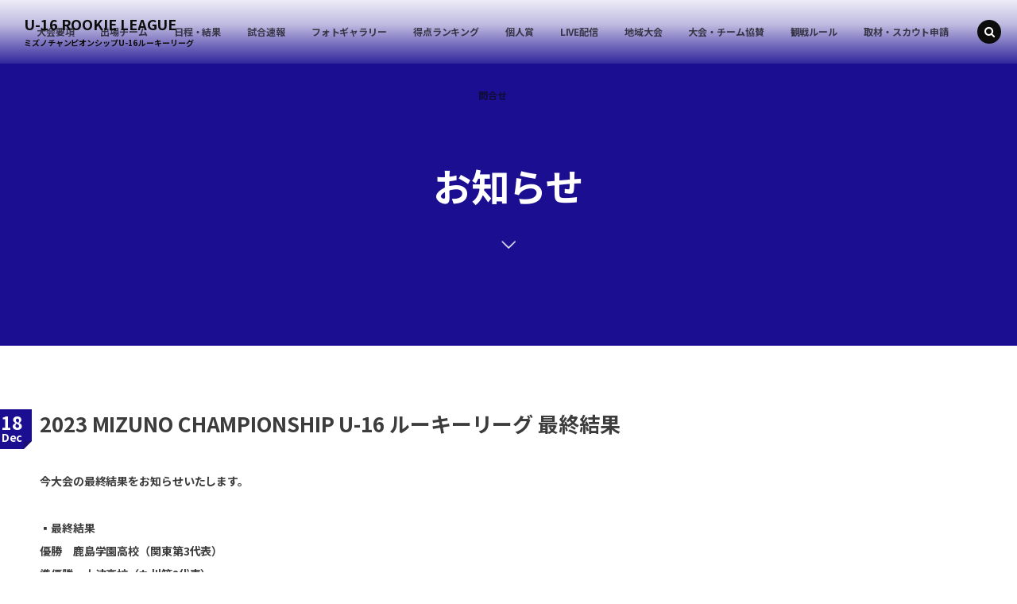

--- FILE ---
content_type: text/html; charset=UTF-8
request_url: https://rookie-league.com/news/news-10871/
body_size: 13326
content:
<!DOCTYPE html>
<html lang="ja"><head prefix="og: http://ogp.me/ns# fb: http://ogp.me/ns/fb# article: http://ogp.me/ns/article#"><meta charset="utf-8" />
<meta name="viewport" content="width=device-width,initial-scale=1,minimum-scale=1,user-scalable=yes" /><meta name="description" content="今大会の最終結果をお知らせいたします。 &#x25aa;&#xfe0f;最終結果 優勝　鹿島学園高校（関東第3代表） 準優勝　大津高校（九州第2代表） 3位　東福岡高校（九州第1代表） &#x25aa;&#xfe0f;個人表彰者 MVP 　伊藤蒼空選手（鹿島学園高校）背番号7 得点王　5得点　オノボフランシス日華選手（山梨学院高校） 背番号11 敢闘賞　甲斐亮佑選手（大津高校） 背番号9　※準優勝のチームから 優勝　鹿島学園高校 準優勝　大津高校 3位　東福岡高校 集合写真 &nbsp; 表彰式" /><meta name="keywords" content="" /><meta property="og:title" content="2023 MIZUNO CHAMPIONSHIP U-16 ルーキーリーグ 最終結果" /><meta property="og:type" content="article" /><meta property="og:url" content="https://rookie-league.com/news/news-10871/" /><meta property="og:image" content="https://rookie-league.com/wp-content/uploads/2023/12/表彰式_18-scaled.jpg" /><meta property="og:image:width" content="2560" /><meta property="og:image:height" content="1829" /><meta property="og:description" content="今大会の最終結果をお知らせいたします。 &#x25aa;&#xfe0f;最終結果 優勝　鹿島学園高校（関東第3代表） 準優勝　大津高校（九州第2代表） 3位　東福岡高校（九州第1代表） &#x25aa;&#xfe0f;個人表彰者 MVP 　伊藤蒼空選手（鹿島学園高校）背番号7 得点王　5得点　オノボフランシス日華選手（山梨学院高校） 背番号11 敢闘賞　甲斐亮佑選手（大津高校） 背番号9　※準優勝のチームから 優勝　鹿島学園高校 準優勝　大津高校 3位　東福岡高校 集合写真 &nbsp; 表彰式" /><meta property="og:site_name" content="U-16 ROOKIE LEAGUE" /><link rel="canonical" href="https://rookie-league.com/news/news-10871/" /><title>2023 MIZUNO CHAMPIONSHIP U-16 ルーキーリーグ 最終結果  |  ミズノチャンピオンシップU-16 ルーキーリーグ</title>
<meta name='robots' content='max-image-preview:large' />
<link rel="dns-prefetch" href="//connect.facebook.net" /><link rel="dns-prefetch" href="//secure.gravatar.com" /><link rel="dns-prefetch" href="//api.pinterest.com" /><link rel="dns-prefetch" href="//jsoon.digitiminimi.com" /><link rel="dns-prefetch" href="//b.hatena.ne.jp" /><link rel="dns-prefetch" href="//platform.twitter.com" /><meta http-equiv="Last-Modified" content="Wed, 27 Dec. 2023 10:46:26 +0900" /><link rel='dns-prefetch' href='//ajax.googleapis.com' />
<link rel="alternate" type="application/rss+xml" title="ミズノチャンピオンシップU-16 ルーキーリーグ &raquo; フィード" href="https://rookie-league.com/feed/" />
<link rel="alternate" type="application/rss+xml" title="ミズノチャンピオンシップU-16 ルーキーリーグ &raquo; コメントフィード" href="https://rookie-league.com/comments/feed/" />
<link rel="alternate" title="oEmbed (JSON)" type="application/json+oembed" href="https://rookie-league.com/wp-json/oembed/1.0/embed?url=https%3A%2F%2Frookie-league.com%2Fnews%2Fnews-10871%2F" />
<link rel="alternate" title="oEmbed (XML)" type="text/xml+oembed" href="https://rookie-league.com/wp-json/oembed/1.0/embed?url=https%3A%2F%2Frookie-league.com%2Fnews%2Fnews-10871%2F&#038;format=xml" />
<style id='wp-img-auto-sizes-contain-inline-css' type='text/css'>
img:is([sizes=auto i],[sizes^="auto," i]){contain-intrinsic-size:3000px 1500px}
/*# sourceURL=wp-img-auto-sizes-contain-inline-css */
</style>
<style id='wp-emoji-styles-inline-css' type='text/css'>

	img.wp-smiley, img.emoji {
		display: inline !important;
		border: none !important;
		box-shadow: none !important;
		height: 1em !important;
		width: 1em !important;
		margin: 0 0.07em !important;
		vertical-align: -0.1em !important;
		background: none !important;
		padding: 0 !important;
	}
/*# sourceURL=wp-emoji-styles-inline-css */
</style>
<style id='wp-block-library-inline-css' type='text/css'>
:root{--wp-block-synced-color:#7a00df;--wp-block-synced-color--rgb:122,0,223;--wp-bound-block-color:var(--wp-block-synced-color);--wp-editor-canvas-background:#ddd;--wp-admin-theme-color:#007cba;--wp-admin-theme-color--rgb:0,124,186;--wp-admin-theme-color-darker-10:#006ba1;--wp-admin-theme-color-darker-10--rgb:0,107,160.5;--wp-admin-theme-color-darker-20:#005a87;--wp-admin-theme-color-darker-20--rgb:0,90,135;--wp-admin-border-width-focus:2px}@media (min-resolution:192dpi){:root{--wp-admin-border-width-focus:1.5px}}.wp-element-button{cursor:pointer}:root .has-very-light-gray-background-color{background-color:#eee}:root .has-very-dark-gray-background-color{background-color:#313131}:root .has-very-light-gray-color{color:#eee}:root .has-very-dark-gray-color{color:#313131}:root .has-vivid-green-cyan-to-vivid-cyan-blue-gradient-background{background:linear-gradient(135deg,#00d084,#0693e3)}:root .has-purple-crush-gradient-background{background:linear-gradient(135deg,#34e2e4,#4721fb 50%,#ab1dfe)}:root .has-hazy-dawn-gradient-background{background:linear-gradient(135deg,#faaca8,#dad0ec)}:root .has-subdued-olive-gradient-background{background:linear-gradient(135deg,#fafae1,#67a671)}:root .has-atomic-cream-gradient-background{background:linear-gradient(135deg,#fdd79a,#004a59)}:root .has-nightshade-gradient-background{background:linear-gradient(135deg,#330968,#31cdcf)}:root .has-midnight-gradient-background{background:linear-gradient(135deg,#020381,#2874fc)}:root{--wp--preset--font-size--normal:16px;--wp--preset--font-size--huge:42px}.has-regular-font-size{font-size:1em}.has-larger-font-size{font-size:2.625em}.has-normal-font-size{font-size:var(--wp--preset--font-size--normal)}.has-huge-font-size{font-size:var(--wp--preset--font-size--huge)}.has-text-align-center{text-align:center}.has-text-align-left{text-align:left}.has-text-align-right{text-align:right}.has-fit-text{white-space:nowrap!important}#end-resizable-editor-section{display:none}.aligncenter{clear:both}.items-justified-left{justify-content:flex-start}.items-justified-center{justify-content:center}.items-justified-right{justify-content:flex-end}.items-justified-space-between{justify-content:space-between}.screen-reader-text{border:0;clip-path:inset(50%);height:1px;margin:-1px;overflow:hidden;padding:0;position:absolute;width:1px;word-wrap:normal!important}.screen-reader-text:focus{background-color:#ddd;clip-path:none;color:#444;display:block;font-size:1em;height:auto;left:5px;line-height:normal;padding:15px 23px 14px;text-decoration:none;top:5px;width:auto;z-index:100000}html :where(.has-border-color){border-style:solid}html :where([style*=border-top-color]){border-top-style:solid}html :where([style*=border-right-color]){border-right-style:solid}html :where([style*=border-bottom-color]){border-bottom-style:solid}html :where([style*=border-left-color]){border-left-style:solid}html :where([style*=border-width]){border-style:solid}html :where([style*=border-top-width]){border-top-style:solid}html :where([style*=border-right-width]){border-right-style:solid}html :where([style*=border-bottom-width]){border-bottom-style:solid}html :where([style*=border-left-width]){border-left-style:solid}html :where(img[class*=wp-image-]){height:auto;max-width:100%}:where(figure){margin:0 0 1em}html :where(.is-position-sticky){--wp-admin--admin-bar--position-offset:var(--wp-admin--admin-bar--height,0px)}@media screen and (max-width:600px){html :where(.is-position-sticky){--wp-admin--admin-bar--position-offset:0px}}

/*# sourceURL=wp-block-library-inline-css */
</style><style id='global-styles-inline-css' type='text/css'>
:root{--wp--preset--aspect-ratio--square: 1;--wp--preset--aspect-ratio--4-3: 4/3;--wp--preset--aspect-ratio--3-4: 3/4;--wp--preset--aspect-ratio--3-2: 3/2;--wp--preset--aspect-ratio--2-3: 2/3;--wp--preset--aspect-ratio--16-9: 16/9;--wp--preset--aspect-ratio--9-16: 9/16;--wp--preset--color--black: #000000;--wp--preset--color--cyan-bluish-gray: #abb8c3;--wp--preset--color--white: #ffffff;--wp--preset--color--pale-pink: #f78da7;--wp--preset--color--vivid-red: #cf2e2e;--wp--preset--color--luminous-vivid-orange: #ff6900;--wp--preset--color--luminous-vivid-amber: #fcb900;--wp--preset--color--light-green-cyan: #7bdcb5;--wp--preset--color--vivid-green-cyan: #00d084;--wp--preset--color--pale-cyan-blue: #8ed1fc;--wp--preset--color--vivid-cyan-blue: #0693e3;--wp--preset--color--vivid-purple: #9b51e0;--wp--preset--gradient--vivid-cyan-blue-to-vivid-purple: linear-gradient(135deg,rgb(6,147,227) 0%,rgb(155,81,224) 100%);--wp--preset--gradient--light-green-cyan-to-vivid-green-cyan: linear-gradient(135deg,rgb(122,220,180) 0%,rgb(0,208,130) 100%);--wp--preset--gradient--luminous-vivid-amber-to-luminous-vivid-orange: linear-gradient(135deg,rgb(252,185,0) 0%,rgb(255,105,0) 100%);--wp--preset--gradient--luminous-vivid-orange-to-vivid-red: linear-gradient(135deg,rgb(255,105,0) 0%,rgb(207,46,46) 100%);--wp--preset--gradient--very-light-gray-to-cyan-bluish-gray: linear-gradient(135deg,rgb(238,238,238) 0%,rgb(169,184,195) 100%);--wp--preset--gradient--cool-to-warm-spectrum: linear-gradient(135deg,rgb(74,234,220) 0%,rgb(151,120,209) 20%,rgb(207,42,186) 40%,rgb(238,44,130) 60%,rgb(251,105,98) 80%,rgb(254,248,76) 100%);--wp--preset--gradient--blush-light-purple: linear-gradient(135deg,rgb(255,206,236) 0%,rgb(152,150,240) 100%);--wp--preset--gradient--blush-bordeaux: linear-gradient(135deg,rgb(254,205,165) 0%,rgb(254,45,45) 50%,rgb(107,0,62) 100%);--wp--preset--gradient--luminous-dusk: linear-gradient(135deg,rgb(255,203,112) 0%,rgb(199,81,192) 50%,rgb(65,88,208) 100%);--wp--preset--gradient--pale-ocean: linear-gradient(135deg,rgb(255,245,203) 0%,rgb(182,227,212) 50%,rgb(51,167,181) 100%);--wp--preset--gradient--electric-grass: linear-gradient(135deg,rgb(202,248,128) 0%,rgb(113,206,126) 100%);--wp--preset--gradient--midnight: linear-gradient(135deg,rgb(2,3,129) 0%,rgb(40,116,252) 100%);--wp--preset--font-size--small: 13px;--wp--preset--font-size--medium: 20px;--wp--preset--font-size--large: 36px;--wp--preset--font-size--x-large: 42px;--wp--preset--spacing--20: 0.44rem;--wp--preset--spacing--30: 0.67rem;--wp--preset--spacing--40: 1rem;--wp--preset--spacing--50: 1.5rem;--wp--preset--spacing--60: 2.25rem;--wp--preset--spacing--70: 3.38rem;--wp--preset--spacing--80: 5.06rem;--wp--preset--shadow--natural: 6px 6px 9px rgba(0, 0, 0, 0.2);--wp--preset--shadow--deep: 12px 12px 50px rgba(0, 0, 0, 0.4);--wp--preset--shadow--sharp: 6px 6px 0px rgba(0, 0, 0, 0.2);--wp--preset--shadow--outlined: 6px 6px 0px -3px rgb(255, 255, 255), 6px 6px rgb(0, 0, 0);--wp--preset--shadow--crisp: 6px 6px 0px rgb(0, 0, 0);}:where(.is-layout-flex){gap: 0.5em;}:where(.is-layout-grid){gap: 0.5em;}body .is-layout-flex{display: flex;}.is-layout-flex{flex-wrap: wrap;align-items: center;}.is-layout-flex > :is(*, div){margin: 0;}body .is-layout-grid{display: grid;}.is-layout-grid > :is(*, div){margin: 0;}:where(.wp-block-columns.is-layout-flex){gap: 2em;}:where(.wp-block-columns.is-layout-grid){gap: 2em;}:where(.wp-block-post-template.is-layout-flex){gap: 1.25em;}:where(.wp-block-post-template.is-layout-grid){gap: 1.25em;}.has-black-color{color: var(--wp--preset--color--black) !important;}.has-cyan-bluish-gray-color{color: var(--wp--preset--color--cyan-bluish-gray) !important;}.has-white-color{color: var(--wp--preset--color--white) !important;}.has-pale-pink-color{color: var(--wp--preset--color--pale-pink) !important;}.has-vivid-red-color{color: var(--wp--preset--color--vivid-red) !important;}.has-luminous-vivid-orange-color{color: var(--wp--preset--color--luminous-vivid-orange) !important;}.has-luminous-vivid-amber-color{color: var(--wp--preset--color--luminous-vivid-amber) !important;}.has-light-green-cyan-color{color: var(--wp--preset--color--light-green-cyan) !important;}.has-vivid-green-cyan-color{color: var(--wp--preset--color--vivid-green-cyan) !important;}.has-pale-cyan-blue-color{color: var(--wp--preset--color--pale-cyan-blue) !important;}.has-vivid-cyan-blue-color{color: var(--wp--preset--color--vivid-cyan-blue) !important;}.has-vivid-purple-color{color: var(--wp--preset--color--vivid-purple) !important;}.has-black-background-color{background-color: var(--wp--preset--color--black) !important;}.has-cyan-bluish-gray-background-color{background-color: var(--wp--preset--color--cyan-bluish-gray) !important;}.has-white-background-color{background-color: var(--wp--preset--color--white) !important;}.has-pale-pink-background-color{background-color: var(--wp--preset--color--pale-pink) !important;}.has-vivid-red-background-color{background-color: var(--wp--preset--color--vivid-red) !important;}.has-luminous-vivid-orange-background-color{background-color: var(--wp--preset--color--luminous-vivid-orange) !important;}.has-luminous-vivid-amber-background-color{background-color: var(--wp--preset--color--luminous-vivid-amber) !important;}.has-light-green-cyan-background-color{background-color: var(--wp--preset--color--light-green-cyan) !important;}.has-vivid-green-cyan-background-color{background-color: var(--wp--preset--color--vivid-green-cyan) !important;}.has-pale-cyan-blue-background-color{background-color: var(--wp--preset--color--pale-cyan-blue) !important;}.has-vivid-cyan-blue-background-color{background-color: var(--wp--preset--color--vivid-cyan-blue) !important;}.has-vivid-purple-background-color{background-color: var(--wp--preset--color--vivid-purple) !important;}.has-black-border-color{border-color: var(--wp--preset--color--black) !important;}.has-cyan-bluish-gray-border-color{border-color: var(--wp--preset--color--cyan-bluish-gray) !important;}.has-white-border-color{border-color: var(--wp--preset--color--white) !important;}.has-pale-pink-border-color{border-color: var(--wp--preset--color--pale-pink) !important;}.has-vivid-red-border-color{border-color: var(--wp--preset--color--vivid-red) !important;}.has-luminous-vivid-orange-border-color{border-color: var(--wp--preset--color--luminous-vivid-orange) !important;}.has-luminous-vivid-amber-border-color{border-color: var(--wp--preset--color--luminous-vivid-amber) !important;}.has-light-green-cyan-border-color{border-color: var(--wp--preset--color--light-green-cyan) !important;}.has-vivid-green-cyan-border-color{border-color: var(--wp--preset--color--vivid-green-cyan) !important;}.has-pale-cyan-blue-border-color{border-color: var(--wp--preset--color--pale-cyan-blue) !important;}.has-vivid-cyan-blue-border-color{border-color: var(--wp--preset--color--vivid-cyan-blue) !important;}.has-vivid-purple-border-color{border-color: var(--wp--preset--color--vivid-purple) !important;}.has-vivid-cyan-blue-to-vivid-purple-gradient-background{background: var(--wp--preset--gradient--vivid-cyan-blue-to-vivid-purple) !important;}.has-light-green-cyan-to-vivid-green-cyan-gradient-background{background: var(--wp--preset--gradient--light-green-cyan-to-vivid-green-cyan) !important;}.has-luminous-vivid-amber-to-luminous-vivid-orange-gradient-background{background: var(--wp--preset--gradient--luminous-vivid-amber-to-luminous-vivid-orange) !important;}.has-luminous-vivid-orange-to-vivid-red-gradient-background{background: var(--wp--preset--gradient--luminous-vivid-orange-to-vivid-red) !important;}.has-very-light-gray-to-cyan-bluish-gray-gradient-background{background: var(--wp--preset--gradient--very-light-gray-to-cyan-bluish-gray) !important;}.has-cool-to-warm-spectrum-gradient-background{background: var(--wp--preset--gradient--cool-to-warm-spectrum) !important;}.has-blush-light-purple-gradient-background{background: var(--wp--preset--gradient--blush-light-purple) !important;}.has-blush-bordeaux-gradient-background{background: var(--wp--preset--gradient--blush-bordeaux) !important;}.has-luminous-dusk-gradient-background{background: var(--wp--preset--gradient--luminous-dusk) !important;}.has-pale-ocean-gradient-background{background: var(--wp--preset--gradient--pale-ocean) !important;}.has-electric-grass-gradient-background{background: var(--wp--preset--gradient--electric-grass) !important;}.has-midnight-gradient-background{background: var(--wp--preset--gradient--midnight) !important;}.has-small-font-size{font-size: var(--wp--preset--font-size--small) !important;}.has-medium-font-size{font-size: var(--wp--preset--font-size--medium) !important;}.has-large-font-size{font-size: var(--wp--preset--font-size--large) !important;}.has-x-large-font-size{font-size: var(--wp--preset--font-size--x-large) !important;}
/*# sourceURL=global-styles-inline-css */
</style>

<style id='classic-theme-styles-inline-css' type='text/css'>
/*! This file is auto-generated */
.wp-block-button__link{color:#fff;background-color:#32373c;border-radius:9999px;box-shadow:none;text-decoration:none;padding:calc(.667em + 2px) calc(1.333em + 2px);font-size:1.125em}.wp-block-file__button{background:#32373c;color:#fff;text-decoration:none}
/*# sourceURL=/wp-includes/css/classic-themes.min.css */
</style>
<link rel='stylesheet' id='contact-form-7-css' href='https://rookie-league.com/wp-content/plugins/contact-form-7/includes/css/styles.css' type='text/css' media='all' />
<link rel='stylesheet' id='widgetopts-styles-css' href='https://rookie-league.com/wp-content/plugins/widget-options/assets/css/widget-options.css' type='text/css' media='all' />
<link rel='stylesheet' id='dp-wp-block-library-css' href='https://rookie-league.com/wp-content/themes/dp-macchiato/css/wp-blocks.css' type='text/css' media='all' />
<link rel='stylesheet' id='digipress-css' href='https://rookie-league.com/wp-content/themes/dp-macchiato/css/style.css' type='text/css' media='all' />
<link rel='stylesheet' id='dp-shortcodes-css' href='https://rookie-league.com/wp-content/plugins/dp-ex-shortcodes/css/style.css' type='text/css' media='all' />
<link rel='stylesheet' id='wow-css' href='https://rookie-league.com/wp-content/themes/dp-macchiato/css/animate.css' type='text/css' media='all' />
<link rel='stylesheet' id='dp-visual-css' href='https://rookie-league.com/wp-content/uploads/digipress/macchiato/css/visual-custom.css' type='text/css' media='all' />
<script src="https://ajax.googleapis.com/ajax/libs/jquery/3.7.1/jquery.min.js" id="jquery-js"></script>
<link rel="https://api.w.org/" href="https://rookie-league.com/wp-json/" /><link rel="alternate" title="JSON" type="application/json" href="https://rookie-league.com/wp-json/wp/v2/news/10871" /><link rel="EditURI" type="application/rsd+xml" title="RSD" href="https://rookie-league.com/xmlrpc.php?rsd" />
<link rel='shortlink' href='https://rookie-league.com/?p=10871' />
<style type="text/css">
.feedzy-rss-link-icon:after {
	content: url("https://rookie-league.com/wp-content/plugins/feedzy-rss-feeds/img/external-link.png");
	margin-left: 3px;
}
</style>
		<link rel="preconnect" href="https://fonts.gstatic.com" /><link href="https://fonts.googleapis.com/css2?family=Noto+Sans+JP:wght@700&display=swap" rel="stylesheet" /><link rel="icon" href="https://rookie-league.com/wp-content/uploads/2022/11/cropped-名称未設定のデザイン-2-32x32.png" sizes="32x32" />
<link rel="icon" href="https://rookie-league.com/wp-content/uploads/2022/11/cropped-名称未設定のデザイン-2-192x192.png" sizes="192x192" />
<link rel="apple-touch-icon" href="https://rookie-league.com/wp-content/uploads/2022/11/cropped-名称未設定のデザイン-2-180x180.png" />
<meta name="msapplication-TileImage" content="https://rookie-league.com/wp-content/uploads/2022/11/cropped-名称未設定のデザイン-2-270x270.png" />
<script>j$=jQuery;</script><script async src="https://pagead2.googlesyndication.com/pagead/js/adsbygoogle.js"></script>
<script>
     (adsbygoogle = window.adsbygoogle || []).push({
          google_ad_client: "ca-pub-3734940028090902",
          enable_page_level_ads: true
     });
</script>
<meta name="google-site-verification" content="AZnI7g4tBvgjrHN4xq3rNO4_r_wTfuJhGnpWXrjNGmI" />
</head><body class="wp-singular news-template-default single single-news postid-10871 wp-theme-dp-macchiato main-body" data-ct-sns-cache="true" data-ct-sns-cache-time="86400000"><header id="header_container" class="header_container pc has_search"><div class="h_group"><h1 class="hd_title txt wow fadeInDown"><a href="https://rookie-league.com/" title="ミズノチャンピオンシップU-16 ルーキーリーグ">U-16 ROOKIE LEAGUE</a></h1><h2 class="caption wow fadeInUp">ミズノチャンピオンシップU-16 ルーキーリーグ</h2></div><div class="r_block"><nav id="global_menu_nav" class="global_menu_nav wow fadeInDown" data-wow-delay="0.3s"><ul id="global_menu_ul" class=""><li id="menu-item-11027" class="menu-item menu-item-type-custom menu-item-object-custom menu-item-has-children"><a class="menu-link"><span class="menu-title">大会要項</span><span class="gnav-bd"></span></a>
<ul class="sub-menu">
	<li id="menu-item-12854" class="menu-item menu-item-type-custom menu-item-object-custom"><a href="https://rookie-league.com/page-12850/" class="menu-link"><span class="menu-title">2025年度大会要項</span></a></li>
	<li id="menu-item-12855" class="menu-item menu-item-type-custom menu-item-object-custom"><a href="https://rookie-league.com/page-11129/" class="menu-link"><span class="menu-title">2024年度大会要項</span></a></li>
</ul>
</li>
<li id="menu-item-11033" class="menu-item menu-item-type-custom menu-item-object-custom menu-item-has-children"><a class="menu-link"><span class="menu-title">出場チーム</span><span class="gnav-bd"></span></a>
<ul class="sub-menu">
	<li id="menu-item-12833" class="menu-item menu-item-type-taxonomy menu-item-object-category"><a href="https://rookie-league.com/category/2025team/" class="menu-link"><span class="menu-title">2025出場チーム</span></a></li>
	<li id="menu-item-11095" class="menu-item menu-item-type-taxonomy menu-item-object-category"><a href="https://rookie-league.com/category/2024team/" class="menu-link"><span class="menu-title">2024出場チーム</span></a></li>
	<li id="menu-item-11075" class="menu-item menu-item-type-taxonomy menu-item-object-category"><a href="https://rookie-league.com/category/2023team/" class="menu-link"><span class="menu-title">2023出場チーム</span></a></li>
	<li id="menu-item-11076" class="menu-item menu-item-type-taxonomy menu-item-object-category"><a href="https://rookie-league.com/category/2022team/" class="menu-link"><span class="menu-title">2022出場チーム</span></a></li>
	<li id="menu-item-11077" class="menu-item menu-item-type-taxonomy menu-item-object-category"><a href="https://rookie-league.com/category/2021team/" class="menu-link"><span class="menu-title">2021出場チーム</span></a></li>
	<li id="menu-item-11078" class="menu-item menu-item-type-taxonomy menu-item-object-category"><a href="https://rookie-league.com/category/2020team/" class="menu-link"><span class="menu-title">2020出場チーム</span></a></li>
	<li id="menu-item-11079" class="menu-item menu-item-type-taxonomy menu-item-object-category"><a href="https://rookie-league.com/category/2019team/" class="menu-link"><span class="menu-title">2019出場チーム</span></a></li>
</ul>
</li>
<li id="menu-item-11028" class="menu-item menu-item-type-custom menu-item-object-custom menu-item-has-children"><a class="menu-link"><span class="menu-title">日程・結果</span><span class="gnav-bd"></span></a>
<ul class="sub-menu">
	<li id="menu-item-12841" class="menu-item menu-item-type-post_type menu-item-object-page"><a href="https://rookie-league.com/page-12838/" class="menu-link"><span class="menu-title">2025年度結果・組合せ</span></a></li>
	<li id="menu-item-11091" class="menu-item menu-item-type-post_type menu-item-object-page"><a href="https://rookie-league.com/page-11086/" class="menu-link"><span class="menu-title">2024年度結果・組合せ</span></a></li>
	<li id="menu-item-11282" class="menu-item menu-item-type-post_type menu-item-object-page"><a href="https://rookie-league.com/page-9337/" class="menu-link"><span class="menu-title">2023年度結果・組合せ</span></a></li>
	<li id="menu-item-11283" class="menu-item menu-item-type-post_type menu-item-object-page"><a href="https://rookie-league.com/page-7244/" class="menu-link"><span class="menu-title">2022年度結果・組合せ</span></a></li>
	<li id="menu-item-11284" class="menu-item menu-item-type-post_type menu-item-object-page"><a href="https://rookie-league.com/page-4836/" class="menu-link"><span class="menu-title">2021年度結果・組合せ</span></a></li>
	<li id="menu-item-11285" class="menu-item menu-item-type-post_type menu-item-object-page"><a href="https://rookie-league.com/page-2203/" class="menu-link"><span class="menu-title">2020年度結果・組合せ</span></a></li>
	<li id="menu-item-11286" class="menu-item menu-item-type-post_type menu-item-object-page"><a href="https://rookie-league.com/page-708/" class="menu-link"><span class="menu-title">2019年度交流大会結果</span></a></li>
	<li id="menu-item-11287" class="menu-item menu-item-type-post_type menu-item-object-post"><a href="https://rookie-league.com/post-231/" class="menu-link"><span class="menu-title">2018年度交流大会結果</span></a></li>
	<li id="menu-item-11288" class="menu-item menu-item-type-post_type menu-item-object-post"><a href="https://rookie-league.com/post-237/" class="menu-link"><span class="menu-title">2017年度交流大会結果</span></a></li>
	<li id="menu-item-11289" class="menu-item menu-item-type-post_type menu-item-object-post"><a href="https://rookie-league.com/post-249/" class="menu-link"><span class="menu-title">2016年度交流大会結果</span></a></li>
</ul>
</li>
<li id="menu-item-11030" class="menu-item menu-item-type-custom menu-item-object-custom menu-item-has-children"><a class="menu-link"><span class="menu-title">試合速報</span><span class="gnav-bd"></span></a>
<ul class="sub-menu">
	<li id="menu-item-12834" class="menu-item menu-item-type-taxonomy menu-item-object-category"><a href="https://rookie-league.com/category/2025result/" class="menu-link"><span class="menu-title">2025結果速報</span></a></li>
	<li id="menu-item-11092" class="menu-item menu-item-type-taxonomy menu-item-object-category"><a href="https://rookie-league.com/category/2024result/" class="menu-link"><span class="menu-title">2024結果速報</span></a></li>
	<li id="menu-item-11062" class="menu-item menu-item-type-taxonomy menu-item-object-category"><a href="https://rookie-league.com/category/2023result/" class="menu-link"><span class="menu-title">2023結果速報</span></a></li>
	<li id="menu-item-11063" class="menu-item menu-item-type-taxonomy menu-item-object-category"><a href="https://rookie-league.com/category/2022result/" class="menu-link"><span class="menu-title">2022結果速報</span></a></li>
	<li id="menu-item-11064" class="menu-item menu-item-type-taxonomy menu-item-object-category"><a href="https://rookie-league.com/category/2021result/" class="menu-link"><span class="menu-title">2021結果速報</span></a></li>
	<li id="menu-item-11065" class="menu-item menu-item-type-taxonomy menu-item-object-category"><a href="https://rookie-league.com/category/2020result/" class="menu-link"><span class="menu-title">2020結果速報</span></a></li>
	<li id="menu-item-11066" class="menu-item menu-item-type-taxonomy menu-item-object-category"><a href="https://rookie-league.com/category/2019result/" class="menu-link"><span class="menu-title">2019結果速報</span></a></li>
</ul>
</li>
<li id="menu-item-2201" class="menu-item menu-item-type-custom menu-item-object-custom menu-item-has-children"><a class="menu-link"><span class="menu-title">フォトギャラリー</span><span class="gnav-bd"></span></a>
<ul class="sub-menu">
	<li id="menu-item-12842" class="menu-item menu-item-type-post_type menu-item-object-page"><a href="https://rookie-league.com/page-12835/" class="menu-link"><span class="menu-title">2025年度フォトギャラリー</span></a></li>
	<li id="menu-item-11110" class="menu-item menu-item-type-post_type menu-item-object-page"><a href="https://rookie-league.com/page-11098/" class="menu-link"><span class="menu-title">2024年度フォトギャラリー</span></a></li>
	<li id="menu-item-9336" class="menu-item menu-item-type-post_type menu-item-object-page"><a href="https://rookie-league.com/page-9334/" class="menu-link"><span class="menu-title">2023年度フォトギャラリー</span></a></li>
	<li id="menu-item-7253" class="menu-item menu-item-type-post_type menu-item-object-page"><a href="https://rookie-league.com/page-7241/" class="menu-link"><span class="menu-title">2022年度フォトギャラリー</span></a></li>
	<li id="menu-item-4850" class="menu-item menu-item-type-post_type menu-item-object-page"><a href="https://rookie-league.com/page-4848/" class="menu-link"><span class="menu-title">2021年度フォトギャラリー</span></a></li>
	<li id="menu-item-155" class="menu-item menu-item-type-post_type menu-item-object-page"><a href="https://rookie-league.com/page-151/" class="menu-link"><span class="menu-title">2020年度フォトギャラリー</span></a></li>
	<li id="menu-item-2202" class="menu-item menu-item-type-custom menu-item-object-custom"><a href="https://rookie-league.com/page-2196/" class="menu-link"><span class="menu-title">2019年度フォトギャラリー</span></a></li>
</ul>
</li>
<li id="menu-item-9957" class="menu-item menu-item-type-custom menu-item-object-custom menu-item-has-children"><a class="menu-link"><span class="menu-title">得点ランキング</span><span class="gnav-bd"></span></a>
<ul class="sub-menu">
	<li id="menu-item-12846" class="menu-item menu-item-type-custom menu-item-object-custom"><a href="https://rookie-league.com/page-12844/" class="menu-link"><span class="menu-title">2025得点ランキング</span></a></li>
	<li id="menu-item-12314" class="menu-item menu-item-type-custom menu-item-object-custom"><a href="https://rookie-league.com/page-11101/" class="menu-link"><span class="menu-title">2024得点ランキング</span></a></li>
	<li id="menu-item-11080" class="menu-item menu-item-type-custom menu-item-object-custom"><a href="https://rookie-league.com/page-9955/" class="menu-link"><span class="menu-title">2023得点ランキング</span></a></li>
</ul>
</li>
<li id="menu-item-12702" class="menu-item menu-item-type-custom menu-item-object-custom menu-item-has-children"><a class="menu-link"><span class="menu-title">個人賞</span><span class="gnav-bd"></span></a>
<ul class="sub-menu">
	<li id="menu-item-12867" class="menu-item menu-item-type-custom menu-item-object-custom"><a href="https://rookie-league.com/page-12864/" class="menu-link"><span class="menu-title">2025年度 個人賞</span></a></li>
	<li id="menu-item-12868" class="menu-item menu-item-type-custom menu-item-object-custom"><a href="https://rookie-league.com/news/news-12699/" class="menu-link"><span class="menu-title">2024年度 個人賞</span></a></li>
</ul>
</li>
<li id="menu-item-11031" class="menu-item menu-item-type-custom menu-item-object-custom menu-item-has-children"><a class="menu-link"><span class="menu-title">LIVE配信</span><span class="gnav-bd"></span></a>
<ul class="sub-menu">
	<li id="menu-item-12704" class="menu-item menu-item-type-custom menu-item-object-custom menu-item-has-children"><a class="menu-link"><span class="menu-title">試合動画</span></a>
	<ul class="sub-menu">
		<li id="menu-item-12831" class="menu-item menu-item-type-taxonomy menu-item-object-category"><a href="https://rookie-league.com/category/2025live/" class="menu-link"><span class="menu-title">2025LIVE配信</span></a></li>
		<li id="menu-item-11093" class="menu-item menu-item-type-taxonomy menu-item-object-category"><a href="https://rookie-league.com/category/2024live/" class="menu-link"><span class="menu-title">2024LIVE配信</span></a></li>
		<li id="menu-item-11068" class="menu-item menu-item-type-taxonomy menu-item-object-category"><a href="https://rookie-league.com/category/2023live/" class="menu-link"><span class="menu-title">2023LIVE配信</span></a></li>
		<li id="menu-item-11069" class="menu-item menu-item-type-taxonomy menu-item-object-category"><a href="https://rookie-league.com/category/2022live/" class="menu-link"><span class="menu-title">2022LIVE配信</span></a></li>
		<li id="menu-item-11070" class="menu-item menu-item-type-taxonomy menu-item-object-category"><a href="https://rookie-league.com/category/2021live/" class="menu-link"><span class="menu-title">2021LIVE配信</span></a></li>
		<li id="menu-item-11071" class="menu-item menu-item-type-taxonomy menu-item-object-category"><a href="https://rookie-league.com/category/live/" class="menu-link"><span class="menu-title">2020LIVE配信</span></a></li>
	</ul>
</li>
	<li id="menu-item-11032" class="menu-item menu-item-type-custom menu-item-object-custom menu-item-has-children"><a class="menu-link"><span class="menu-title">インタビュー</span></a>
	<ul class="sub-menu">
		<li id="menu-item-12832" class="menu-item menu-item-type-taxonomy menu-item-object-category"><a href="https://rookie-league.com/category/2025interview/" class="menu-link"><span class="menu-title">2025インタビュー</span></a></li>
		<li id="menu-item-11094" class="menu-item menu-item-type-taxonomy menu-item-object-category"><a href="https://rookie-league.com/category/2024interview/" class="menu-link"><span class="menu-title">2024インタビュー</span></a></li>
		<li id="menu-item-11072" class="menu-item menu-item-type-taxonomy menu-item-object-category"><a href="https://rookie-league.com/category/2023interview/" class="menu-link"><span class="menu-title">2023インタビュー</span></a></li>
		<li id="menu-item-11073" class="menu-item menu-item-type-taxonomy menu-item-object-category"><a href="https://rookie-league.com/category/2022interview/" class="menu-link"><span class="menu-title">2022インタビュー</span></a></li>
	</ul>
</li>
	<li id="menu-item-12312" class="menu-item menu-item-type-custom menu-item-object-custom menu-item-has-children"><a class="menu-link"><span class="menu-title">ハイライト</span></a>
	<ul class="sub-menu">
		<li id="menu-item-12849" class="menu-item menu-item-type-custom menu-item-object-custom"><a href="https://rookie-league.com/post-12847/" class="menu-link"><span class="menu-title">2025ハイライト</span></a></li>
		<li id="menu-item-12311" class="menu-item menu-item-type-custom menu-item-object-custom"><a href="https://rookie-league.com/post-11843/" class="menu-link"><span class="menu-title">2024ハイライト</span></a></li>
	</ul>
</li>
</ul>
</li>
<li id="menu-item-159" class="menu-item menu-item-type-custom menu-item-object-custom menu-item-has-children"><a class="menu-link"><span class="menu-title">地域大会</span><span class="gnav-bd"></span></a>
<ul class="sub-menu">
	<li id="menu-item-9371" class="menu-item menu-item-type-post_type menu-item-object-post"><a href="https://rookie-league.com/post-2104/" class="menu-link"><span class="menu-title">ルーキーリーグU-16 HOKKAIDO</span></a></li>
	<li id="menu-item-2136" class="menu-item menu-item-type-post_type menu-item-object-post"><a href="https://rookie-league.com/post-2098/" class="menu-link"><span class="menu-title">東北 U-16 ROOKIE LEAGUE</span></a></li>
	<li id="menu-item-9370" class="menu-item menu-item-type-post_type menu-item-object-post"><a href="https://rookie-league.com/post-4855/" class="menu-link"><span class="menu-title">北信越U-16サッカールーキーリーグ</span></a></li>
	<li id="menu-item-135" class="menu-item menu-item-type-post_type menu-item-object-post"><a href="https://rookie-league.com/post-119/" class="menu-link"><span class="menu-title">関東Rookie LeagueU-16</span></a></li>
	<li id="menu-item-137" class="menu-item menu-item-type-post_type menu-item-object-post"><a href="https://rookie-league.com/post-115/" class="menu-link"><span class="menu-title">東海ルーキーリーグ U-16</span></a></li>
	<li id="menu-item-136" class="menu-item menu-item-type-post_type menu-item-object-post"><a href="https://rookie-league.com/post-117/" class="menu-link"><span class="menu-title">関西 U-16~Groeien~</span></a></li>
	<li id="menu-item-2137" class="menu-item menu-item-type-post_type menu-item-object-post"><a href="https://rookie-league.com/post-2095/" class="menu-link"><span class="menu-title">中国ルーキーリーグ<br/>LIGANOVA</span></a></li>
	<li id="menu-item-138" class="menu-item menu-item-type-post_type menu-item-object-post"><a href="https://rookie-league.com/post-113/" class="menu-link"><span class="menu-title">CLIMB四国U-16リーグ</span></a></li>
	<li id="menu-item-140" class="menu-item menu-item-type-post_type menu-item-object-post"><a href="https://rookie-league.com/post-103/" class="menu-link"><span class="menu-title">球蹴男児U-16リーグ</span></a></li>
	<li id="menu-item-4881" class="menu-item menu-item-type-custom menu-item-object-custom menu-item-has-children"><a class="menu-link"><span class="menu-title">参入リーグ一覧　＋</span></a>
	<ul class="sub-menu">
		<li id="menu-item-4882" class="menu-item menu-item-type-custom menu-item-object-custom"><a href="https://u16-rookie-league.com/hyenas" class="menu-link"><span class="menu-title">Hyenas KANTO</span></a></li>
		<li id="menu-item-4884" class="menu-item menu-item-type-custom menu-item-object-custom"><a href="https://u16-rookie-league.com/toryumon" class="menu-link"><span class="menu-title">登竜門</span></a></li>
		<li id="menu-item-4883" class="menu-item menu-item-type-custom menu-item-object-custom"><a href="https://u16-rookie-league.com/novanext" class="menu-link"><span class="menu-title">NOVA NEXT</span></a></li>
		<li id="menu-item-4885" class="menu-item menu-item-type-custom menu-item-object-custom"><a href="https://u16-rookie-league.com/challedan" class="menu-link"><span class="menu-title">挑男</span></a></li>
	</ul>
</li>
</ul>
</li>
<li id="menu-item-157" class="menu-item menu-item-type-post_type menu-item-object-page"><a href="https://rookie-league.com/page-147/" class="menu-link"><span class="menu-title">大会・チーム協賛</span><span class="gnav-bd"></span></a></li>
<li id="menu-item-9784" class="menu-item menu-item-type-custom menu-item-object-custom"><a href="https://rookie-league.com/news/news-13179/" class="menu-link"><span class="menu-title">観戦ルール</span><span class="gnav-bd"></span></a></li>
<li id="menu-item-11114" class="menu-item menu-item-type-custom menu-item-object-custom"><a href="https://rookie-league.com/news/news-12889/" class="menu-link"><span class="menu-title">取材・スカウト申請</span><span class="gnav-bd"></span></a></li>
<li id="menu-item-144" class="menu-item menu-item-type-post_type menu-item-object-page"><a href="https://rookie-league.com/page-142/" class="menu-link"><span class="menu-title">問合せ</span><span class="gnav-bd"></span></a></li>
</ul></nav></div><div id="expand_float_menu" class="expand_float_menu wow fadeInDown" data-wow-delay="0.3s"><i class="icon-menu"></i></div></header><div id="container" class="dp-container pc clearfix singular"><section class="ct-hd"><div class="ct-whole"><h2 class="hd-title"><span>お知らせ</span></h2><div class="title-desc"><i class="hd-arrow icon-down-open"></i></div></div></section><div class="content-wrap incontainer clearfix singular">
<div id="content" class="content one-col"><article id="news-10871" class="single-article post-10871 news type-news status-publish has-post-thumbnail"><header class="sb- one-col"><div class="meta meta-date wow fadeInLeft"><time datetime="2023-12-18T20:05:21+09:00" class="updated"><span class="date_day_double">18</span><span class="date_month_en">Dec</span></time></div><h1 class="entry-title single-title wow fadeInLeft"><span>2023 MIZUNO CHAMPIONSHIP U-16 ルーキーリーグ 最終結果</span></h1></header><div class="entry entry-content"><p>今大会の最終結果をお知らせいたします。</p>
<p>&#x25aa;&#xfe0f;最終結果<br />
優勝　鹿島学園高校（関東第3代表）<br />
準優勝　大津高校（九州第2代表）<br />
3位　東福岡高校（九州第1代表）<br />
&#x25aa;&#xfe0f;個人表彰者<br />
MVP 　伊藤蒼空選手（鹿島学園高校）背番号7<br />
得点王　5得点　オノボフランシス日華選手（山梨学院高校） 背番号11<br />
敢闘賞　甲斐亮佑選手（大津高校） 背番号9　※準優勝のチームから</p>
<p>優勝　鹿島学園高校</p>
<p><a href="https://rookie-league.com/wp-content/uploads/2023/12/表彰式_18-scaled.jpg"><img fetchpriority="high" decoding="async" class="alignnone size-large wp-image-10943" src="https://rookie-league.com/wp-content/uploads/2023/12/表彰式_18-1024x732.jpg" alt="" width="900" height="643" srcset="https://rookie-league.com/wp-content/uploads/2023/12/表彰式_18-1024x732.jpg 1024w, https://rookie-league.com/wp-content/uploads/2023/12/表彰式_18-300x214.jpg 300w, https://rookie-league.com/wp-content/uploads/2023/12/表彰式_18-768x549.jpg 768w, https://rookie-league.com/wp-content/uploads/2023/12/表彰式_18-1536x1098.jpg 1536w, https://rookie-league.com/wp-content/uploads/2023/12/表彰式_18-2048x1463.jpg 2048w, https://rookie-league.com/wp-content/uploads/2023/12/表彰式_18-448x320.jpg 448w, https://rookie-league.com/wp-content/uploads/2023/12/表彰式_18-896x640.jpg 896w" sizes="(max-width: 900px) 100vw, 900px" /></a></p>
<p><a href="https://rookie-league.com/wp-content/uploads/2023/12/表彰式_6-scaled.jpg"><img decoding="async" class="alignnone size-large wp-image-10931" src="https://rookie-league.com/wp-content/uploads/2023/12/表彰式_6-1024x731.jpg" alt="" width="900" height="642" srcset="https://rookie-league.com/wp-content/uploads/2023/12/表彰式_6-1024x731.jpg 1024w, https://rookie-league.com/wp-content/uploads/2023/12/表彰式_6-300x214.jpg 300w, https://rookie-league.com/wp-content/uploads/2023/12/表彰式_6-768x549.jpg 768w, https://rookie-league.com/wp-content/uploads/2023/12/表彰式_6-1536x1097.jpg 1536w, https://rookie-league.com/wp-content/uploads/2023/12/表彰式_6-2048x1463.jpg 2048w, https://rookie-league.com/wp-content/uploads/2023/12/表彰式_6-448x320.jpg 448w, https://rookie-league.com/wp-content/uploads/2023/12/表彰式_6-896x640.jpg 896w" sizes="(max-width: 900px) 100vw, 900px" /></a> <a href="https://rookie-league.com/wp-content/uploads/2023/12/表彰式_8-scaled.jpg"><img decoding="async" class="alignnone size-large wp-image-10933" src="https://rookie-league.com/wp-content/uploads/2023/12/表彰式_8-1024x681.jpg" alt="" width="900" height="599" srcset="https://rookie-league.com/wp-content/uploads/2023/12/表彰式_8-1024x681.jpg 1024w, https://rookie-league.com/wp-content/uploads/2023/12/表彰式_8-300x200.jpg 300w, https://rookie-league.com/wp-content/uploads/2023/12/表彰式_8-768x511.jpg 768w, https://rookie-league.com/wp-content/uploads/2023/12/表彰式_8-1536x1022.jpg 1536w, https://rookie-league.com/wp-content/uploads/2023/12/表彰式_8-2048x1362.jpg 2048w, https://rookie-league.com/wp-content/uploads/2023/12/表彰式_8-450x299.jpg 450w, https://rookie-league.com/wp-content/uploads/2023/12/表彰式_8-900x599.jpg 900w" sizes="(max-width: 900px) 100vw, 900px" /></a> <a href="https://rookie-league.com/wp-content/uploads/2023/12/表彰式_7-scaled.jpg"><img loading="lazy" decoding="async" class="alignnone size-large wp-image-10932" src="https://rookie-league.com/wp-content/uploads/2023/12/表彰式_7-1024x731.jpg" alt="" width="900" height="642" srcset="https://rookie-league.com/wp-content/uploads/2023/12/表彰式_7-1024x731.jpg 1024w, https://rookie-league.com/wp-content/uploads/2023/12/表彰式_7-300x214.jpg 300w, https://rookie-league.com/wp-content/uploads/2023/12/表彰式_7-768x549.jpg 768w, https://rookie-league.com/wp-content/uploads/2023/12/表彰式_7-1536x1097.jpg 1536w, https://rookie-league.com/wp-content/uploads/2023/12/表彰式_7-2048x1463.jpg 2048w, https://rookie-league.com/wp-content/uploads/2023/12/表彰式_7-448x320.jpg 448w, https://rookie-league.com/wp-content/uploads/2023/12/表彰式_7-896x640.jpg 896w" sizes="auto, (max-width: 900px) 100vw, 900px" /></a> <a href="https://rookie-league.com/wp-content/uploads/2023/12/表彰式_5-scaled.jpg"><img loading="lazy" decoding="async" class="alignnone size-large wp-image-10930" src="https://rookie-league.com/wp-content/uploads/2023/12/表彰式_5-1024x732.jpg" alt="" width="900" height="643" srcset="https://rookie-league.com/wp-content/uploads/2023/12/表彰式_5-1024x732.jpg 1024w, https://rookie-league.com/wp-content/uploads/2023/12/表彰式_5-300x214.jpg 300w, https://rookie-league.com/wp-content/uploads/2023/12/表彰式_5-768x549.jpg 768w, https://rookie-league.com/wp-content/uploads/2023/12/表彰式_5-1536x1098.jpg 1536w, https://rookie-league.com/wp-content/uploads/2023/12/表彰式_5-2048x1463.jpg 2048w, https://rookie-league.com/wp-content/uploads/2023/12/表彰式_5-448x320.jpg 448w, https://rookie-league.com/wp-content/uploads/2023/12/表彰式_5-896x640.jpg 896w" sizes="auto, (max-width: 900px) 100vw, 900px" /></a></p>
<p>準優勝　大津高校</p>
<p><a href="https://rookie-league.com/wp-content/uploads/2023/12/表彰式_16-scaled.jpg"><img loading="lazy" decoding="async" class="alignnone size-large wp-image-10941" src="https://rookie-league.com/wp-content/uploads/2023/12/表彰式_16-1024x732.jpg" alt="" width="900" height="643" srcset="https://rookie-league.com/wp-content/uploads/2023/12/表彰式_16-1024x732.jpg 1024w, https://rookie-league.com/wp-content/uploads/2023/12/表彰式_16-300x214.jpg 300w, https://rookie-league.com/wp-content/uploads/2023/12/表彰式_16-768x549.jpg 768w, https://rookie-league.com/wp-content/uploads/2023/12/表彰式_16-1536x1098.jpg 1536w, https://rookie-league.com/wp-content/uploads/2023/12/表彰式_16-2048x1463.jpg 2048w, https://rookie-league.com/wp-content/uploads/2023/12/表彰式_16-448x320.jpg 448w, https://rookie-league.com/wp-content/uploads/2023/12/表彰式_16-896x640.jpg 896w" sizes="auto, (max-width: 900px) 100vw, 900px" /></a></p>
<p><a href="https://rookie-league.com/wp-content/uploads/2023/12/表彰式_4-scaled.jpg"><img loading="lazy" decoding="async" class="alignnone size-large wp-image-10929" src="https://rookie-league.com/wp-content/uploads/2023/12/表彰式_4-1024x732.jpg" alt="" width="900" height="643" srcset="https://rookie-league.com/wp-content/uploads/2023/12/表彰式_4-1024x732.jpg 1024w, https://rookie-league.com/wp-content/uploads/2023/12/表彰式_4-300x214.jpg 300w, https://rookie-league.com/wp-content/uploads/2023/12/表彰式_4-768x549.jpg 768w, https://rookie-league.com/wp-content/uploads/2023/12/表彰式_4-1536x1098.jpg 1536w, https://rookie-league.com/wp-content/uploads/2023/12/表彰式_4-2048x1463.jpg 2048w, https://rookie-league.com/wp-content/uploads/2023/12/表彰式_4-448x320.jpg 448w, https://rookie-league.com/wp-content/uploads/2023/12/表彰式_4-896x640.jpg 896w" sizes="auto, (max-width: 900px) 100vw, 900px" /></a></p>
<p>3位　東福岡高校<br />
集合写真</p>
<p><a href="https://rookie-league.com/wp-content/uploads/2023/12/表彰式_3-scaled.jpg"><img loading="lazy" decoding="async" class="alignnone size-large wp-image-10928" src="https://rookie-league.com/wp-content/uploads/2023/12/表彰式_3-1024x732.jpg" alt="" width="900" height="643" srcset="https://rookie-league.com/wp-content/uploads/2023/12/表彰式_3-1024x732.jpg 1024w, https://rookie-league.com/wp-content/uploads/2023/12/表彰式_3-300x214.jpg 300w, https://rookie-league.com/wp-content/uploads/2023/12/表彰式_3-768x549.jpg 768w, https://rookie-league.com/wp-content/uploads/2023/12/表彰式_3-1536x1098.jpg 1536w, https://rookie-league.com/wp-content/uploads/2023/12/表彰式_3-2048x1463.jpg 2048w, https://rookie-league.com/wp-content/uploads/2023/12/表彰式_3-448x320.jpg 448w, https://rookie-league.com/wp-content/uploads/2023/12/表彰式_3-896x640.jpg 896w" sizes="auto, (max-width: 900px) 100vw, 900px" /></a></p>
<p>&nbsp;</p>
<p><a href="https://rookie-league.com/wp-content/uploads/2023/12/表彰式_2-scaled.jpg"><img loading="lazy" decoding="async" class="alignnone size-large wp-image-10927" src="https://rookie-league.com/wp-content/uploads/2023/12/表彰式_2-1024x732.jpg" alt="" width="900" height="643" srcset="https://rookie-league.com/wp-content/uploads/2023/12/表彰式_2-1024x732.jpg 1024w, https://rookie-league.com/wp-content/uploads/2023/12/表彰式_2-300x214.jpg 300w, https://rookie-league.com/wp-content/uploads/2023/12/表彰式_2-768x549.jpg 768w, https://rookie-league.com/wp-content/uploads/2023/12/表彰式_2-1536x1098.jpg 1536w, https://rookie-league.com/wp-content/uploads/2023/12/表彰式_2-2048x1463.jpg 2048w, https://rookie-league.com/wp-content/uploads/2023/12/表彰式_2-448x320.jpg 448w, https://rookie-league.com/wp-content/uploads/2023/12/表彰式_2-896x640.jpg 896w" sizes="auto, (max-width: 900px) 100vw, 900px" /></a></p>
<p>表彰式</p>
<p><a href="https://rookie-league.com/wp-content/uploads/2023/12/表彰式_13-scaled.jpg"><img loading="lazy" decoding="async" class="alignnone size-large wp-image-10938" src="https://rookie-league.com/wp-content/uploads/2023/12/表彰式_13-1024x732.jpg" alt="" width="900" height="643" srcset="https://rookie-league.com/wp-content/uploads/2023/12/表彰式_13-1024x732.jpg 1024w, https://rookie-league.com/wp-content/uploads/2023/12/表彰式_13-300x214.jpg 300w, https://rookie-league.com/wp-content/uploads/2023/12/表彰式_13-768x549.jpg 768w, https://rookie-league.com/wp-content/uploads/2023/12/表彰式_13-1536x1098.jpg 1536w, https://rookie-league.com/wp-content/uploads/2023/12/表彰式_13-2048x1463.jpg 2048w, https://rookie-league.com/wp-content/uploads/2023/12/表彰式_13-448x320.jpg 448w, https://rookie-league.com/wp-content/uploads/2023/12/表彰式_13-896x640.jpg 896w" sizes="auto, (max-width: 900px) 100vw, 900px" /></a> <a href="https://rookie-league.com/wp-content/uploads/2023/12/表彰式_14-scaled.jpg"><img loading="lazy" decoding="async" class="alignnone size-large wp-image-10939" src="https://rookie-league.com/wp-content/uploads/2023/12/表彰式_14-1024x731.jpg" alt="" width="900" height="642" srcset="https://rookie-league.com/wp-content/uploads/2023/12/表彰式_14-1024x731.jpg 1024w, https://rookie-league.com/wp-content/uploads/2023/12/表彰式_14-300x214.jpg 300w, https://rookie-league.com/wp-content/uploads/2023/12/表彰式_14-768x549.jpg 768w, https://rookie-league.com/wp-content/uploads/2023/12/表彰式_14-1536x1097.jpg 1536w, https://rookie-league.com/wp-content/uploads/2023/12/表彰式_14-2048x1463.jpg 2048w, https://rookie-league.com/wp-content/uploads/2023/12/表彰式_14-448x320.jpg 448w, https://rookie-league.com/wp-content/uploads/2023/12/表彰式_14-896x640.jpg 896w" sizes="auto, (max-width: 900px) 100vw, 900px" /></a></p>
</div><div class="widget-content single clearfix"><div id="custom_html-9" class="widget_text widget widget-box widget_custom_html slider_fx"><div class="textwidget custom-html-widget"><br/>
<br/>
<br/>
<a href="https://rookie-league.com/page-12835/">2025フォトギャラリーはこちら</a></div></div></div><footer class="single_post_meta bottom icon-dot"><div class="second_row"><div class="meta meta-date"><time datetime="2023-12-18T20:05:21+09:00" class="published icon-clock eng"><span class="date_month_en_full">December</span> <span class="date_day">18</span>, <span class="date_year">2023</span></time></div></div></footer></article><aside class="dp_related_posts news one-col"><h3 class="inside-title"><span>その他のお知らせ</span></h3><ul><li class="clearfix"><span class="meta-date">2026年1月11日</span><a href="https://rookie-league.com/news/news-14300/" class="rel-post-title item-link">ゲキサカにMCS優秀選手のインタビュー記事が公開されました</a></li><li class="clearfix"><span class="meta-date">2026年1月5日</span><a href="https://rookie-league.com/news/news-14295/" class="rel-post-title item-link">【ミズノチャンピオンシップMVP インタビュー】履正社高校1年 真野 琉聖選手 インタビューを公開しました</a></li><li class="clearfix"><span class="meta-date">2025年12月28日</span><a href="https://rookie-league.com/news/news-14282/" class="rel-post-title item-link">【優勝チームキャプテンインタビュー】 履正社高校 石守絆選手 インタビューを公開しました</a></li><li class="clearfix"><span class="meta-date">2025年12月17日</span><a href="https://rookie-league.com/news/news-14148/" class="rel-post-title item-link">12/15 大会3日目 決勝・3位決定戦のハイライトを公開しました</a></li><li class="clearfix"><span class="meta-date">2025年12月16日</span><a href="https://rookie-league.com/news/news-14107/" class="rel-post-title item-link">得点者の変更をお知らせいたします</a></li><li class="clearfix"><span class="meta-date">2025年12月16日</span><a href="https://rookie-league.com/news/news-14101/" class="rel-post-title item-link">試合のギャラリーを公開しています</a></li><li class="clearfix"><span class="meta-date">2025年12月16日</span><a href="https://rookie-league.com/news/news-13988/" class="rel-post-title item-link">2025 MIZUNO CHAMPIONSHIP U-16 ルーキーリーグ 優秀選手一覧</a></li></ul><div class="more-entry-link"><a href="https://rookie-league.com/news/"><span>See more</span></a></div></aside><section id="comments_area">
</section></div></div><nav id="dp_breadcrumb_nav" class="dp_breadcrumb_nav"><ul><li><a href="https://rookie-league.com/" class="nav_home"><span>HOME</span></a></li><li><a href="https://rookie-league.com/news/"><span>お知らせ</span></a></li><li><a href="https://rookie-league.com/news/news-10871/"><span>2023 MIZUNO CHAMPIONSHIP U-16 ルーキーリーグ 最終結果</span></a></li></ul></nav><div id="widget-container-bottom" class="widget-container bottom clearfix"><div id="dpcustomtextwidget-3" class="widget widget-box dp_custom_text_widget slider_fx"><h3 class="inside-title wow fadeInLeft"><span>特別協賛社様</span></h3><div class="dp_text_widget"><div><a href="https://www.mizuno.jp/football/" target="_blank" rel="noopener"><img class="aligncenter" src="https://rookie-league.com/wp-content/uploads/2019/02/mizunosama.png" alt="" width="955" height="204" /></a></div>
<div style="text-align: center;"></div>
<div></div>
<div></div>
<div></div>
</div></div><div id="dpcustomtextwidget-16" class="widget widget-box dp_custom_text_widget slider_fx"><h3 class="inside-title wow fadeInLeft"><span>協賛社様</span></h3><div class="dp_text_widget"><div style="text-align: center;"><a href="https://hibrid-turf.com/" target="_blank" rel="noopener"><img src="https://rookie-league.com/wp-content/uploads/2018/11/hbt300_100.jpg" alt="" width="250" height="" /></a><a href="http://www.mikasasports.co.jp/" target="_blank" rel="noopener"><img src="https://rookie-league.com/wp-content/uploads/2019/02/MIKASA_aka-300×100.jpg" alt="" width="250" height="" /></a></div>
<div style="text-align: center; margin: 10px;"><a href="https://soccersupplement.jp/" target="_blank" rel="noopener"><img src="https://rookie-league.com/wp-content/uploads/2022/11/-2022-11-25-15.20.52-e1669357289281.png" alt="" width="250" height="" /></a></div>
<div style="clear: both;"></div>
</div></div><div id="dpcustomtextwidget-7" class="widget widget-box dp_custom_text_widget slider_fx"><h3 class="inside-title wow fadeInLeft"><span>協力企業様</span></h3><div class="dp_text_widget"><div style="text-align: center;"><img src="https://rookie-league.com/wp-content/uploads/2025/05/25ロゴ.png" alt="" width="160" height="" />　<a href="https://www.bluewave2015.com/" target="_blank" rel="noopener"><img src="https://rookie-league.com/wp-content/uploads/2025/03/bulewave-1.png" alt="" width="250" height="" /></a></div>
<div style="text-align: center;"><a href="https://www.green-card.co.jp/" target="_blank" rel="noopener"><img src="https://rookie-league.com/wp-content/uploads/2019/03/green_card_bana6.png" alt="" width="250" height="" /></a></div>
</div></div></div><footer id="footer" class="clearfix">
<div class="ft-container"><div class="ft-widget-content">
<div class="widget-area one clearfix">
<div id="custom_html-4" class="widget_text widget widget-box widget_custom_html slider_fx"><div class="textwidget custom-html-widget"><a href="http://soccer-hp.com/" target="_blank" rel="noopener"><img class="aligncenter size-full wp-image-408" src="https://rookie-league.com/wp-content/uploads/2019/01/greencard.png" alt="" width="321" height="57" /></a></div></div></div>
</div><ul id="footer_menu_ul" class=" wow fadeInDown"><li id="menu-item-296" class="menu-item menu-item-type-custom menu-item-object-custom menu-item-home"><a href="https://rookie-league.com/" class="menu-link"><span class="menu-title">ホーム</span></a></li>
<li id="menu-item-11669" class="menu-item menu-item-type-post_type menu-item-object-page"><a href="https://rookie-league.com/page-11129/" class="menu-link"><span class="menu-title">大会要項</span></a></li>
<li id="menu-item-297" class="menu-item menu-item-type-post_type menu-item-object-post"><a href="https://rookie-league.com/post-229/" class="menu-link"><span class="menu-title">過去の大会結果</span></a></li>
<li id="menu-item-295" class="menu-item menu-item-type-post_type menu-item-object-page"><a href="https://rookie-league.com/page-142/" class="menu-link"><span class="menu-title">お問い合わせ</span></a></li>
<li id="menu-item-2152" class="menu-item menu-item-type-post_type menu-item-object-page"><a href="https://rookie-league.com/page-2147/" class="menu-link"><span class="menu-title">利用規約</span></a></li>
<li id="menu-item-2153" class="menu-item menu-item-type-post_type menu-item-object-page"><a href="https://rookie-league.com/page-2145/" class="menu-link"><span class="menu-title">プライバシーポリシー</span></a></li>
</ul><span id="gotop-ft">TOP</span>
<div class="copyright"><div class="inner">&copy; 2019 - 2026 <a href="https://rookie-league.com/"><small>U-16 ROOKIE LEAGUE</small></a>
</div></div></div>
</footer>
</div><i id="gotop" class="icon-arrow-up-pop"></i><input type="checkbox" aria-hidden="true" id="search-modal-trigger" class="search-modal-trigger" />
<label for="search-modal-trigger" role="button" id="header-search" class="header-search wow fadeInDown" data-wow-delay="0.3s"><i class="modal-trigger icon-search"></i></label>
<div class="search-modal-window"><form role="search" method="get" class="search-form no-params" target="_top" action="https://rookie-league.com/"><div class="words-area"><label><span class="screen-reader-text">検索</span><input type="search" class="search-field" placeholder="キーワードを入力して検索" value="" name="s" title="検索" required /></label><button type="submit" class="search-btn"><i class="icon-search"></i></button></div></form></div><script>paceOptions={restartOnRequestAfter:false};</script><script type="speculationrules">
{"prefetch":[{"source":"document","where":{"and":[{"href_matches":"/*"},{"not":{"href_matches":["/wp-*.php","/wp-admin/*","/wp-content/uploads/*","/wp-content/*","/wp-content/plugins/*","/wp-content/themes/dp-macchiato/*","/*\\?(.+)"]}},{"not":{"selector_matches":"a[rel~=\"nofollow\"]"}},{"not":{"selector_matches":".no-prefetch, .no-prefetch a"}}]},"eagerness":"conservative"}]}
</script>
<script>function dp_theme_noactivate_copyright(){return;}</script><script id="vk-ltc-js-js-extra">
/* <![CDATA[ */
var vkLtc = {"ajaxurl":"https://rookie-league.com/wp-admin/admin-ajax.php"};
//# sourceURL=vk-ltc-js-js-extra
/* ]]> */
</script>
<script src="https://rookie-league.com/wp-content/plugins/vk-link-target-controller/js/script.min.js" id="vk-ltc-js-js"></script>
<script src="https://rookie-league.com/wp-includes/js/dist/hooks.min.js" id="wp-hooks-js"></script>
<script src="https://rookie-league.com/wp-includes/js/dist/i18n.min.js" id="wp-i18n-js"></script>
<script id="wp-i18n-js-after">
/* <![CDATA[ */
wp.i18n.setLocaleData( { 'text direction\u0004ltr': [ 'ltr' ] } );
//# sourceURL=wp-i18n-js-after
/* ]]> */
</script>
<script src="https://rookie-league.com/wp-content/plugins/contact-form-7/includes/swv/js/index.js" id="swv-js"></script>
<script id="contact-form-7-js-translations">
/* <![CDATA[ */
( function( domain, translations ) {
	var localeData = translations.locale_data[ domain ] || translations.locale_data.messages;
	localeData[""].domain = domain;
	wp.i18n.setLocaleData( localeData, domain );
} )( "contact-form-7", {"translation-revision-date":"2025-11-30 08:12:23+0000","generator":"GlotPress\/4.0.3","domain":"messages","locale_data":{"messages":{"":{"domain":"messages","plural-forms":"nplurals=1; plural=0;","lang":"ja_JP"},"This contact form is placed in the wrong place.":["\u3053\u306e\u30b3\u30f3\u30bf\u30af\u30c8\u30d5\u30a9\u30fc\u30e0\u306f\u9593\u9055\u3063\u305f\u4f4d\u7f6e\u306b\u7f6e\u304b\u308c\u3066\u3044\u307e\u3059\u3002"],"Error:":["\u30a8\u30e9\u30fc:"]}},"comment":{"reference":"includes\/js\/index.js"}} );
//# sourceURL=contact-form-7-js-translations
/* ]]> */
</script>
<script id="contact-form-7-js-before">
/* <![CDATA[ */
var wpcf7 = {
    "api": {
        "root": "https:\/\/rookie-league.com\/wp-json\/",
        "namespace": "contact-form-7\/v1"
    }
};
//# sourceURL=contact-form-7-js-before
/* ]]> */
</script>
<script src="https://rookie-league.com/wp-content/plugins/contact-form-7/includes/js/index.js" id="contact-form-7-js"></script>
<script src="https://rookie-league.com/wp-content/plugins/dp-ex-shortcodes/inc/js/script.min.js" id="dp_ex_sc_plugin_js-js"></script>
<script src="https://rookie-league.com/wp-content/themes/dp-macchiato/inc/js/wow.min.js" id="wow-js"></script>
<script src="https://rookie-league.com/wp-content/themes/dp-macchiato/inc/js/jquery/jquery.easing.min.js" id="easing-js"></script>
<script src="https://rookie-league.com/wp-includes/js/imagesloaded.min.js" id="imagesloaded-js"></script>
<script src="https://rookie-league.com/wp-content/themes/dp-macchiato/inc/js/jquery/jquery.masonry.min.js" id="dp-masonry-js"></script>
<script src="https://rookie-league.com/wp-content/themes/dp-macchiato/inc/js/jquery/jquery.fitvids.min.js" id="fitvids-js"></script>
<script src="https://rookie-league.com/wp-content/themes/dp-macchiato/inc/js/scrollReveal.min.js" id="scrollReveal-js"></script>
<script src="https://rookie-league.com/wp-content/themes/dp-macchiato/inc/js/jquery/jquery.sharecount.min.js" id="sns-share-count-js"></script>
<script src="https://rookie-league.com/wp-content/themes/dp-macchiato/inc/js/theme-import.min.js" id="digipress-js"></script>
<script id="wp-emoji-settings" type="application/json">
{"baseUrl":"https://s.w.org/images/core/emoji/17.0.2/72x72/","ext":".png","svgUrl":"https://s.w.org/images/core/emoji/17.0.2/svg/","svgExt":".svg","source":{"concatemoji":"https://rookie-league.com/wp-includes/js/wp-emoji-release.min.js"}}
</script>
<script type="module">
/* <![CDATA[ */
/*! This file is auto-generated */
const a=JSON.parse(document.getElementById("wp-emoji-settings").textContent),o=(window._wpemojiSettings=a,"wpEmojiSettingsSupports"),s=["flag","emoji"];function i(e){try{var t={supportTests:e,timestamp:(new Date).valueOf()};sessionStorage.setItem(o,JSON.stringify(t))}catch(e){}}function c(e,t,n){e.clearRect(0,0,e.canvas.width,e.canvas.height),e.fillText(t,0,0);t=new Uint32Array(e.getImageData(0,0,e.canvas.width,e.canvas.height).data);e.clearRect(0,0,e.canvas.width,e.canvas.height),e.fillText(n,0,0);const a=new Uint32Array(e.getImageData(0,0,e.canvas.width,e.canvas.height).data);return t.every((e,t)=>e===a[t])}function p(e,t){e.clearRect(0,0,e.canvas.width,e.canvas.height),e.fillText(t,0,0);var n=e.getImageData(16,16,1,1);for(let e=0;e<n.data.length;e++)if(0!==n.data[e])return!1;return!0}function u(e,t,n,a){switch(t){case"flag":return n(e,"\ud83c\udff3\ufe0f\u200d\u26a7\ufe0f","\ud83c\udff3\ufe0f\u200b\u26a7\ufe0f")?!1:!n(e,"\ud83c\udde8\ud83c\uddf6","\ud83c\udde8\u200b\ud83c\uddf6")&&!n(e,"\ud83c\udff4\udb40\udc67\udb40\udc62\udb40\udc65\udb40\udc6e\udb40\udc67\udb40\udc7f","\ud83c\udff4\u200b\udb40\udc67\u200b\udb40\udc62\u200b\udb40\udc65\u200b\udb40\udc6e\u200b\udb40\udc67\u200b\udb40\udc7f");case"emoji":return!a(e,"\ud83e\u1fac8")}return!1}function f(e,t,n,a){let r;const o=(r="undefined"!=typeof WorkerGlobalScope&&self instanceof WorkerGlobalScope?new OffscreenCanvas(300,150):document.createElement("canvas")).getContext("2d",{willReadFrequently:!0}),s=(o.textBaseline="top",o.font="600 32px Arial",{});return e.forEach(e=>{s[e]=t(o,e,n,a)}),s}function r(e){var t=document.createElement("script");t.src=e,t.defer=!0,document.head.appendChild(t)}a.supports={everything:!0,everythingExceptFlag:!0},new Promise(t=>{let n=function(){try{var e=JSON.parse(sessionStorage.getItem(o));if("object"==typeof e&&"number"==typeof e.timestamp&&(new Date).valueOf()<e.timestamp+604800&&"object"==typeof e.supportTests)return e.supportTests}catch(e){}return null}();if(!n){if("undefined"!=typeof Worker&&"undefined"!=typeof OffscreenCanvas&&"undefined"!=typeof URL&&URL.createObjectURL&&"undefined"!=typeof Blob)try{var e="postMessage("+f.toString()+"("+[JSON.stringify(s),u.toString(),c.toString(),p.toString()].join(",")+"));",a=new Blob([e],{type:"text/javascript"});const r=new Worker(URL.createObjectURL(a),{name:"wpTestEmojiSupports"});return void(r.onmessage=e=>{i(n=e.data),r.terminate(),t(n)})}catch(e){}i(n=f(s,u,c,p))}t(n)}).then(e=>{for(const n in e)a.supports[n]=e[n],a.supports.everything=a.supports.everything&&a.supports[n],"flag"!==n&&(a.supports.everythingExceptFlag=a.supports.everythingExceptFlag&&a.supports[n]);var t;a.supports.everythingExceptFlag=a.supports.everythingExceptFlag&&!a.supports.flag,a.supports.everything||((t=a.source||{}).concatemoji?r(t.concatemoji):t.wpemoji&&t.twemoji&&(r(t.twemoji),r(t.wpemoji)))});
//# sourceURL=https://rookie-league.com/wp-includes/js/wp-emoji-loader.min.js
/* ]]> */
</script>
<!-- Tracking Code --><!-- Global site tag (gtag.js) - Google Analytics -->
<script async src="https://www.googletagmanager.com/gtag/js?id=UA-57282891-33"></script>
<script>
  window.dataLayer = window.dataLayer || [];
  function gtag(){dataLayer.push(arguments);}
  gtag('js', new Date());

  gtag('config', 'UA-57282891-33');
</script><!-- /Tracking Code --><script>new WOW().init();j$(document).ready(function(){var plxcnf={reset:false,over:'0.8s',move:'80px',easing:'ease-out',mobile:false};window.sr=new scrollReveal(plxcnf);});</script><script async src="https://platform.twitter.com/widgets.js"></script><script type="application/ld+json">{"@context":"http://schema.org","@type":"BlogPosting","mainEntityOfPage":{"@type":"WebPage","@id":"https://rookie-league.com/news/news-10871/"},"headline":"2023 MIZUNO CHAMPIONSHIP U-16 ルーキーリーグ 最終結果","image":{"@type":"ImageObject","url":"https://rookie-league.com/wp-content/uploads/2023/12/表彰式_18-scaled.jpg","width":1120,"height":800},"datePublished":"2023-12-18T20:05:21+09:00","dateModified":"2023-12-27T10:46:26+09:00","author":{"@type":"Person","name":"teamtest1"},"publisher":{"@type":"Organization","name":"ミズノチャンピオンシップU-16 ルーキーリーグ","logo":{"@type":"ImageObject","url":"https://rookie-league.com/wp-content/themes/dp-macchiato/img/json-ld/nologo.png","width":600,"height":60}},"description":"今大会の最終結果をお知らせいたします。 &#x25aa;&#xfe0f;最終結果 優勝　鹿島学園高校（関東第3代表） 準優勝　大津高校（九州第2代表） 3位　東福岡高校（九州第1代表） &#x25aa;&#xfe0f;個人表彰者 MVP 　伊藤蒼空選手（鹿島学園高校）背番号7 得点王　5得点　オノボフランシス日華選手（山梨学院高校） 背番号11 敢闘賞　甲斐亮佑選手（大津高校） 背番号9　※準優勝"}</script><script type="application/ld+json">{"@context":"https://schema.org","@type":"BreadcrumbList","itemListElement":[{"@type":"ListItem","position":1,"name":"お知らせ","item":"https://rookie-league.com/news/"},{"@type":"ListItem","position":2,"name":"2023 MIZUNO CHAMPIONSHIP U-16 ルーキーリーグ 最終結果","item":"https://rookie-league.com/news/news-10871/"}]}</script><script type="application/ld+json">{"@context":"http://schema.org","@type":"WebSite","inLanguage":"ja","name":"U-16 ROOKIE LEAGUE","alternateName":"","description":"ミズノチャンピオンシップU-16 ルーキーリーグ","image":"https://rookie-league.com/wp-content/themes/dp-macchiato/img/json-ld/nologo.png","url":"https://rookie-league.com/"}</script></body></html>

--- FILE ---
content_type: text/html; charset=utf-8
request_url: https://www.google.com/recaptcha/api2/aframe
body_size: 269
content:
<!DOCTYPE HTML><html><head><meta http-equiv="content-type" content="text/html; charset=UTF-8"></head><body><script nonce="dPfTLmFPI8Vq-YSPBemwKQ">/** Anti-fraud and anti-abuse applications only. See google.com/recaptcha */ try{var clients={'sodar':'https://pagead2.googlesyndication.com/pagead/sodar?'};window.addEventListener("message",function(a){try{if(a.source===window.parent){var b=JSON.parse(a.data);var c=clients[b['id']];if(c){var d=document.createElement('img');d.src=c+b['params']+'&rc='+(localStorage.getItem("rc::a")?sessionStorage.getItem("rc::b"):"");window.document.body.appendChild(d);sessionStorage.setItem("rc::e",parseInt(sessionStorage.getItem("rc::e")||0)+1);localStorage.setItem("rc::h",'1769103344780');}}}catch(b){}});window.parent.postMessage("_grecaptcha_ready", "*");}catch(b){}</script></body></html>

--- FILE ---
content_type: text/css
request_url: https://rookie-league.com/wp-content/uploads/digipress/macchiato/css/visual-custom.css
body_size: 3360
content:
@charset "utf-8";:root{--header-menu-link-color:#0c0c0c;--header-menu-link-color-8p:rgba(12,12, 12,.08);--header-menu-link-color-34p:rgba(12,12, 12,.34);--header-menu-bg-color:#ffffff;--base-font-color:#3c3c3c;--base-font-color-8p:rgba(60,60, 60,.08);--base-font-color-34p:rgba(60,60, 60,.34);--container-bg-color:#ffffff;--primary-color:#1b0e91;}body{background-color:#ffffff;}body{font-family:'Noto Sans JP','Hiragino Sans','Hiragino Kaku Gothic ProN',Meiryo,sans-serif;}.entry,.widget-box .dp_text_widget,.widget-box .textwidget{font-size:14px;}.mb-theme .entry,.mb-theme .widget-box .dp_text_widget,.mb-theme .widget-box .textwidget{font-size:14px;}.dp-container .entry a,.dp-container .dp_text_widget a,.dp-container .textwidget a,#comment_section .commentlist a:hover{color:#83bde2;}.dp-container .entry a:hover,.dp-container .dp_text_widget a:hover,.dp-container .textwidget a:hover,.fake-hover:hover{color:#7ab1d3;}.single-date-top,.dp-container pre,.entry input[type="submit"],.plane-label,input#submit{color:#ffffff;background-color:#83bde2;}.hd_slideshow .bx-wrapper .bx-pager .bx-pager-item a{background-color:#ffffff;text-shadow:0 0 30px rgba(0,0,0,.38);}.hd_slideshow .bx-controls-direction a{color:#ffffff;}.header-banner-inner,.header-banner-inner a, .header-banner-inner a:hover{color:#ffffff;text-shadow:0 0 30px rgba(0,0,0,.38);}.mb-theme .header-banner-inner,.mb-theme .header-banner-inner a, .mb-theme .header-banner-inner a:hover{color:#ffffff;text-shadow:0 0 15px rgba(0,0,0,.72);}#banner_caption::before,#banner_caption::after,.header-banner-inner .bx-viewport .slide .loop-cat::before,.header-banner-inner .bx-viewport .slide .loop-cat::after{background-color:#ffffff;}.dp-container{color:#3c3c3c;background-color:#ffffff;}.dp-container a,.dp-container a:hover,.main-wrap a{color:#3c3c3c;}.content-wrap{background-color:#ffffff;}.pace{background-color:#ffffff;border-color:#1b0e91;}.pace .pace-progress{background-color:#1b0e91;}.pace .pace-progress::after{color:rgba(60,60,60,.68);}.header_container.pc,.header_container.mb.fixed{color:#0c0c0c;background-color:#ffffff;background:linear-gradient(to bottom, rgba(255,255,255,.92) 0%,rgba(255,255,255,.72) 38%,rgba(255,255,255,.1) 100%);filter:progid:DXImageTransform.Microsoft.gradient( startColorstr='#34'ffffff,endColorstr='#14'ffffff,GradientType=0 );}.header_container.mb{border-color:#1b0e91;color:#0c0c0c;background-color:#ffffff;}.header_container.pc:hover,.header_container.pc.scroll{background-color:rgba(255,255,255,.92);}.header_container a,#hd_tel a,#global_menu_ul a.menu-link:hover{color:#0c0c0c;}.header_container a:hover{color:#3f3f3f;}.hd_sns_links ul li a::before{background-color:#0c0c0c;}#global_menu_ul .sub-menu{background-color:rgba(255,255,255,.92);box-shadow:0 1px 4px rgba(12,12,12,.7);}#global_menu_ul a.menu-link,.hd_sns_links ul li a{color:rgba(12,12,12,.7);}#global_menu_ul a.menu-link::after{background-color:#1b0e91;}.hd_sns_links ul li a:hover{color:#ffffff;}#global_menu_nav.mq-mode{color:#0c0c0c;background-color:#ffffff;}#header-search .modal-trigger::before,#global_menu_nav.mq-mode .mq_sub_li{color:#ffffff;background-color:#0c0c0c;}#global_menu_nav.mq-mode,#global_menu_nav.mq-mode .menu-link{border-color:rgba(12,12,12,.22);}.ft-widget-content .widget-area{width:30.8%;}.ft-widget-content .widget-area.two{margin:0 3.8%;}.dp-container .entry a{font-weight:normal;text-decoration:none;}.dp-container .entry a:hover{text-decoration:underline;}.loop-section.normal:not(.mobile) .loop-date,.loop-section.portfolio.pt2 .loop-date,.loop-section.magazine.pt1 .loop-date,.loop-section.portfolio.mobile .loop-date,.single-article header .meta-date,.entry ol li::before,.dp_text_widget ol li::before,.textwidget ol li::before,#gotop{background-color:#1b0e91;color:#ffffff;}.loop-section.normal:not(.mobile) .loop-date::before,.loop-section.portfolio.pt2 .loop-date::before,.loop-section.magazine.pt1 .loop-date::before,.loop-section.portfolio.mobile .loop-date::before,.single-article header .meta-date::before{border-color:rgba(27,14,115,1) transparent transparent rgba(27,14,115,1);background-color:#ffffff;}.single-article .single_post_meta .loop-share-num a,.loop-section.portfolio.pattern2 .loop-title a,.loop-section.normal .loop-share-num a,.loop-section.magazine .loop-share-num a,.loop-section.mobile .loop-share-num a,.loop-section .loop-title a,.loop-section .meta-author a{color:#3c3c3c;}.loop-section.normal .loop-share-num .share-icon::after,.loop-section.magazine .loop-share-num .share-icon::after,.loop-section.mobile .loop-share-num .share-icon::after{border-color:transparent transparent transparent rgba(60,60,60,.1);}.loop-section.normal .loop-share-num .share-icon,.loop-section.magazine .loop-share-num .share-icon,.loop-section.mobile .loop-share-num .share-icon,.single-article .single_post_meta .loop-share-num .share-icon,.dp_feed_widget li a{background-color:rgba(60,60,60,.1);}.dp_feed_widget li a:hover{color:#ffffff;}.dp_feed_widget li a:hover::before{background-color:#3c3c3c;}.loop-excerpt{color:rgba(60,60,60,.74);}.ct-hd{background-color:#1b0e91;}.meta-cat .item-link{color:#3c3c3c;}.magazine.one .loop-article .meta-cat .item-link:hover,.news .meta-cat .item-link{color:#ffffff;background-color:#3c3c3c;border-color:#3c3c3c;}.bx-wrapper .bx-pager .bx-pager-item a{background-color:#3c3c3c;}.bx-controls-direction a{color:#3c3c3c;}input[type="checkbox"]:checked,input[type="radio"]:checked{background-color:#83bde2;}select{border-color:rgba(60,60,60,.14);color:#3c3c3c;}#footer select{border-color:rgba(84,84,84,.14);color:#545454;}.dp_toc_container{border-color:rgba(27, 14, 145,.2);background:#ffffff;}.dp_toc_container::before{background:rgba(27, 14, 145,.04);}.dp_toc_container ul.dp_toc_ul{border-color:rgba(27, 14, 145,.24);}.dp_toc_container p.toc_title_block>span::before,.dp_toc_container ul.dp_toc_ul>li::before{background:rgba(27, 14, 145,.16);}.dp_toc_container ul.dp_toc_ul li a,.dp_toc_container ul.dp_toc_ul li a:hover,.dp_toc_container ul.dp_toc_ul>li li::before{color:#3c3c3c;}.rank_label.thumb{background-color:#1b0e91;}.rank_label.no-thumb{color:rgba(60,60,60,.1);}.mb-theme .single-nav li{background-color:rgba(60,60,60,.06);}address,#switch_comment_type li.active_tab,#comment_section li.comment:hover,#comment_section li.trackback:hover,#comment_section li.pingback:hover{border-color:#1b0e91;}.entry h1, .entry h2,.entry h3,.entry h4,.entry h5,.entry h6,.dp_text_widget h1,.dp_text_widget h2,.dp_text_widget h3,.dp_text_widget h4,.dp_text_widget h5,.dp_text_widget h6,.textwidget h1,.textwidget h2,.textwidget h3,.textwidget h4,.textwidget h5,.textwidget h6{border-bottom-color:rgba(27,14,145,.28);}.widget_pages li a::after,.widget_nav_menu li a::after,.widget_nav_menu li.current-menu-item a::after,.widget_categories li a::after,.widget_categories li.current-cat a::after{background-color:rgba(60,60,60,.54);}.entry ul li::before, .dp_text_widget ul li::before,.textwidget ul li::before{background-color:#1b0e91;box-shadow:0 0 0 3px rgba(27, 14,145,.3);}.single-article header::before,.single-article .single_post_meta,.single-article .single_post_meta .loop-share-num div[class^="bg-"],.dp_related_posts.news li,table.gsc-search-box{border-color:rgba(60,60,60,.4);}.single-article .single_post_meta::before{background-color:#ffffff;color:rgba(60,60,60,.4);}.inside-title,#reply-title{color:#3c3c3c;}.inside-title span,.comment-respond #reply-title span,.dp_tab_widget_ul li span,.dp_related_posts.horizontal .meta-cat .item-link,.wd-title span{background-color:#ffffff;}.dp_tab_widget_ul li:hover::before,.dp_tab_widget_ul li.active_tab::before{background-color:#1b0e91;}.dp_tab_widget_ul{border-color:rgba(60,60,60,.6);}.cat-item .count{color:#ffffff;background-color:rgba(60,60,60,.5);}#commentform input[type="submit"]{color:#1b0e91;}#commentform input[type="submit"]:hover{color:#ffffff;background-color:#1b0e91;border-color:#1b0e91;}.single_post_meta .meta-cat .item-link:hover,.dp_related_posts.horizontal .meta-cat .item-link:hover,.tagcloud a:hover,.dp-container .more-entry-link a:hover,#comment_section .comment-meta .comment-reply-link:hover,.entry>p>a.more-link:hover,.navialignleft a:hover,.navialignright a:hover,.dp-container .entry .dp-pagenavi a:hover,.dp-container .entry .dp-pagenavi a::before,.dp-pagenavi a:hover,.dp-pagenavi a::before,.dp-pagenavi .page-numbers.current,.dp-pagenavi .page-numbers:hover{color:#ffffff;background-color:#3c3c3c;border-color:#3c3c3c;}.nav_to_paged a::before,.nav_to_paged a::after,.loop-section .more-link a::before,.loop-section .more-link a::after,.loop-section.magazine .loop-article::before{background-color:#3c3c3c;}.dp-container .more-entry-link a{background-color:rgba(60,60,60,.18);}.dp_related_posts li:hover,.recent_entries li:hover{border-color:#3c3c3c;}.tooltip-arrow{border-color:transparent transparent #3c3c3c transparent;}.tooltip-msg{color:#ffffff;background-color:#3c3c3c;}.dp-container blockquote::before,.dp-container blockquote::after{color:#1b0e91;}#comment_section li.comment:hover,#comment_section li..trackback:hover,#comment_section li..pingback:hover{border-color:#83bde2;}.modal_wrapper.main_menu{color:#0c0c0c;background-color:#ffffff;}.modal_wrapper.main_menu a{color:#0c0c0c;}.footer_bar,.search-form .submit-area button.search-btn{background-color:#1b0e91;color:#ffffff;}.ftbar_btn, .ftbar_btn a{color:#ffffff;}.main_slide_menu .menu-item,.main_slide_menu .menu-item:first-child,.main_slide_menu .menu-item .expand{border-color:rgba(12,12,12, .32);}body:not(.mb-theme) .wow{visibility:hidden}#footer{background-color:#efefef;color:#545454;}#footer a{color:#545454;}#footer a:hover{color:#0c0c0c;}#footer .inside-title{color:#545454;}#footer .inside-title span,#footer .dp_tab_widget_ul li span,#footer .wd-title span,#footer .loop-section.normal:not(.mobile) .loop-date::before,#footer .loop-section.portfolio.pt2 .loop-date::before,#footer .loop-section.magazine.pt1 .loop-date::before,#footer .loop-section.portfolio.mobile .loop-date::before{background-color:#efefef;}#footer .dp_tab_widget_ul{border-color:rgba(84,84,84,.6);}#footer .dp_tab_widget_ul li:hover::before,#footer .dp_tab_widget_ul li.active_tab::before{background-color:#1b0e91;}#footer .tagcloud a:hover,#footer .more-entry-link a:hover{color:#efefef;background-color:#545454;border-color:#545454;}#footer .cat-item .count{color:#efefef;background-color:rgba(84,84,84,.5);}#footer .dp_related_posts li:hover,#footer .recent_entries li:hover{border-color:#545454;}#footer .dp_feed_widget li a{color:#545454;background-color:rgba(84,84,84,.1);}#footer .dp_feed_widget li a:hover{color:#efefef;}#footer .dp_feed_widget li a:hover::before{background-color:#545454;}#footer_menu_ul,.mb-theme #footer_menu_ul .menu-item{border-color:rgba(84,84,84,.2);}#footer_menu_ul .menu-item::after{color:rgba(84,84,84,.6);}#footer .loop-section.portfolio .loop-article-content a,#footer .loop-section.portfolio .meta-cat .item-link{color:#fff;}.btn,a.btn{border-color:#1b0e91;color:#1b0e91;}.btn:not([class*="btn-"]):hover,a.btn:not([class*="btn-"]):hover{border-color:#1b0e91;}.label,.btn::after{background-color:#1b0e91}.label::after{background-color:#ffffff;}#footer .label::after{background-color:#efefef;}/*.dp_sc_tab .tab_contents iframe {        height: 2530px !important ;    }*/@media only screen and (min-width: 0) and (max-width: 736px){    .dp_sc_tab {        display: block;    }        .dp_sc_tab ul[role="tablist"] {        width: 100%;        display: block;    }        .dp_sc_tab_ul [role="tab"] {        display: inline-block;        width: 33%;    }        .dp_sc_tab .tab_contents {        width: 100%;        padding: 0;    }    /*    .dp_sc_tab .tab_contents iframe {        height: 1550px !important ;    }*/}@media only screen and (min-width: 0) and (max-width: 736px) {    .dp_sc_tab:not(.no-responsive) {        flex-direction: column;    }        .dp_sc_tab:not(.no-responsive) ul[role="tablist"] {        width: 100%;    }        .dp_sc_tab:not(.no-responsive) .tab_contents {        width: 100%;    }}/*結果ページiframe高さ*/.result_iframe {height: 800px;}}.gc-teamdb #profile {    width: 100%;height: 600px;}.gc-teamdb #player {    width: 100%;height: 1500px;}.gc-teamdb #result {    width: 100%;height: 400px;}.gc-teamdb #team {    width: 100%;height: 750px;}.gc-teamdb #manager {    width: 100%;height: 750px;}.gc-teamdb #captain {    width: 100%;height: 750px;}.gc-teamdb #leaguetable {    width: 100%;height: 370px;}.gc-teamdb #leaguematch {    width: 100%;height: 1200px;}@media only screen and (min-width: 0) and (max-width: 600px){ .gc-teamdb .dp_sc_tab .tab_contents {    padding: 20px 0px;}.gc-teamdb #profile {    width: 100%;height: 800px;}.gc-teamdb #player {    width: 100%;height: 950px;}.gc-teamdb #team {    width: 100%;height: 350px;}.gc-teamdb #result {    width: 100%;height: 1500px;}.gc-teamdb #manager {    width: 100%;height: 350px;}.gc-teamdb #captain {    width: 100%;height: 350px;}.gc-teamdb #leaguetable {    width: 100%;height: 210px;}.gc-teamdb #leaguematch {    width: 100%;height: 900px;}}/*チームページ埋め込み　終わり*/#leaguetable {    width: 100%;    max-width: initial;    height: 500px;}@media only screen and (min-width: 0) and (max-width: 600px){    #leaguetable {    height: 270px;}}#custom_html-13 .home_btn{cursor: pointer;    width: 20%;    padding: 14px 3%;    margin: 10px -1px;    line-height: normal;    -webkit-transform: translateZ(0);    position: relative;    border: 2px solid;    overflow: hidden;    background-color: transparent;    z-index: 1;    -webkit-transition: all .3s ease;    transition: all .3s ease;letter-spacing: 0.1em;}